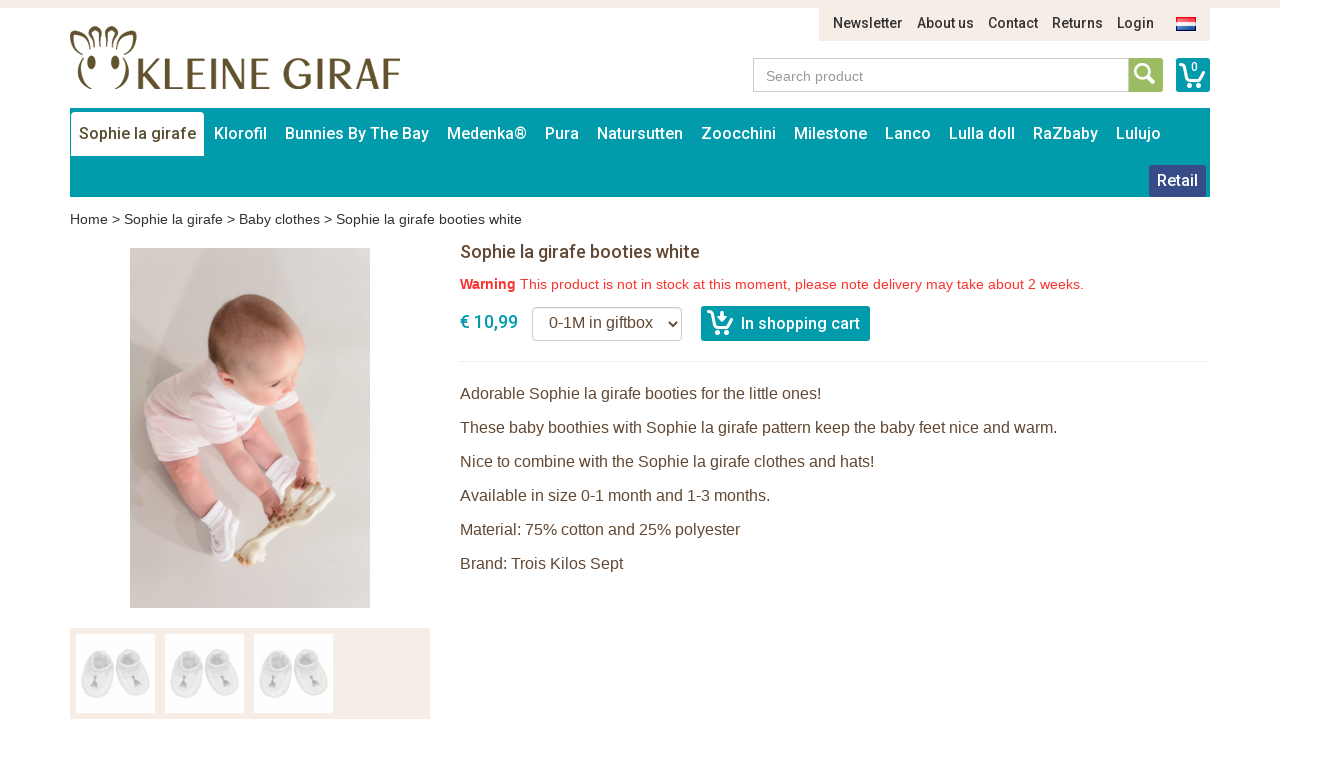

--- FILE ---
content_type: text/html; charset=UTF-8
request_url: https://www.natursutten.nl/en/sophie-la-girafe/baby-clothes/sophie-la-girafe-booties-white
body_size: 8773
content:
<!DOCTYPE html>
<html lang="en">
    <head>
        <meta charset="UTF-8">
<meta http-equiv="X-UA-Compatible" content="IE=edge">
<meta name="viewport" content="width=device-width, initial-scale=1">

<title>Sophie la girafe booties white</title>
<meta name="description" content="Sophie la girafe booties white">
<meta name="keywords" content="Sophie la girafe booties white">
<link rel="canonical" href="https://www.natursutten.nl/en/sophie-de-giraf/babykleding/sophie-de-giraf-slofjes-wit" />

<link rel="apple-touch-icon" sizes="57x57" href="/assets/favicons/apple-touch-icon-57x57.png">
<link rel="apple-touch-icon" sizes="60x60" href="/assets/favicons/apple-touch-icon-60x60.png">
<link rel="apple-touch-icon" sizes="72x72" href="/assets/favicons/apple-touch-icon-72x72.png">
<link rel="apple-touch-icon" sizes="76x76" href="/assets/favicons/apple-touch-icon-76x76.png">
<link rel="apple-touch-icon" sizes="114x114" href="/assets/favicons/apple-touch-icon-114x114.png">
<link rel="apple-touch-icon" sizes="120x120" href="/assets/favicons/apple-touch-icon-120x120.png">
<link rel="apple-touch-icon" sizes="144x144" href="/assets/favicons/apple-touch-icon-144x144.png">
<link rel="apple-touch-icon" sizes="152x152" href="/assets/favicons/apple-touch-icon-152x152.png">
<link rel="apple-touch-icon" sizes="180x180" href="/assets/favicons/apple-touch-icon-180x180.png">
<link rel="icon" type="image/png" href="/assets/favicons/favicon-32x32.png" sizes="32x32">
<link rel="icon" type="image/png" href="/assets/favicons/favicon-194x194.png" sizes="194x194">
<link rel="icon" type="image/png" href="/assets/favicons/favicon-96x96.png" sizes="96x96">
<link rel="icon" type="image/png" href="/assets/favicons/android-chrome-192x192.png" sizes="192x192">
<link rel="icon" type="image/png" href="/assets/favicons/favicon-16x16.png" sizes="16x16">
<link rel="manifest" href="/assets/favicons/manifest.json">
<link rel="mask-icon" href="/assets/favicons/safari-pinned-tab.svg" color="#594e30">
<meta name="apple-mobile-web-app-title" content="Sophie de Giraf">
<meta name="application-name" content="Sophie de Giraf">
<meta name="msapplication-TileColor" content="#ffffff">
<meta name="msapplication-TileImage" content="/assets/favicons/mstile-144x144.png">
<meta name="theme-color" content="#ffffff">

<link media="all" type="text/css" rel="stylesheet" href="//maxcdn.bootstrapcdn.com/bootstrap/3.3.4/css/bootstrap.min.css">
<link media="all" type="text/css" rel="stylesheet" href="//fonts.googleapis.com/css?family=Roboto:500">
<link media="all" type="text/css" rel="stylesheet" href="//maxcdn.bootstrapcdn.com/font-awesome/4.7.0/css/font-awesome.min.css">
<link media="all" type="text/css" rel="stylesheet" href="/build/assets/css/site-5ff0bacbb8.css">    </head>
    <body>
        <div class="container">
    <div class="row">
        <div class="col-sm-11 col-sm-offset-1">
            <ul class="nav-top-ul">
            <li class="nav-top-li ">
        <a href="https://www.natursutten.nl/en/p/news" class="nav-top-a">Newsletter</a>
    </li>
            <li class="nav-top-li ">
        <a href="https://www.natursutten.nl/en/p/about-us" class="nav-top-a">About us</a>
    </li>
            <li class="nav-top-li ">
        <a href="https://www.natursutten.nl/en/p/contact" class="nav-top-a">Contact</a>
    </li>
            <li class="nav-top-li ">
        <a href="https://www.natursutten.nl/en/p/returns" class="nav-top-a">Returns</a>
    </li>
                <li class="nav-top-li">
            <a href="https://www.natursutten.nl/en/auth/login" class="nav-top-a">Login</a>
        </li>
    
        <li class="nav-locale-li">
        <a href="https://www.natursutten.nl/nl" class="nav-locale-child-a">
            <img src="/assets/images/icon_flag_nl.png" alt="nl" />
        </a>
    </li>
</ul>
        </div>
    </div>
    <div class="row">
        <div class="col-md-4 col-sm-6">
            <a href="https://www.natursutten.nl/en" class="logo"><img src="/assets/images/kleinegiraf_logo.png" alt="Logo Kleine Giraf" /></a>
        </div>
        <div class="col-sm-5 col-sm-offset-3 search-and-cart">
            <a href="https://www.natursutten.nl/en/cart" class="cart-info">0</a>
            <div class="input-group input-group-search">
                <input type="text" placeholder="Search product" class="form-control form-control-search" data-locale-prefix="en">
                <i class="glyphicon glyphicon-refresh spinning tt-spinner"></i>
                <span class="input-group-btn">
                    <button class="btn btn-search" type="button"></button>
                </span>
            </div>
        </div>
    </div>
</div>        <div class="container">
    <div class="row">
        <div class="col-md-12">
            <nav class="main container">
                <i class="nav-bars glyphicon glyphicon-menu-hamburger"></i>
                <div class="search-small">
                    <a href="https://www.natursutten.nl/en/cart"
                       class="cart-info">0</a>
                    <div class="input-group input-group-search">
                        <input type="text" placeholder="Search product"
                               class="form-control form-control-search" data-locale-prefix="en">
                        <i class="glyphicon glyphicon-refresh spinning tt-spinner"></i>
                        <span class="input-group-btn">
                        <button class="btn btn-search" type="button"></button>
                    </span>
                    </div>
                </div>

                <div class="nav-main-sm-container">

                    <ul class="nav-main-ul row">
                                                                                                                                                            <li class="nav-main-li items2 col-xs-6 active">
                                        <a class="nav-main-a"
                                           href="https://www.natursutten.nl/en/sophie-la-girafe">
                                            Sophie la girafe
                                        </a>
                                        <span class="nav-main-a-expand">+</span>

                                                                                    <ul class="nav-main-child-ul">
                                                                                                                                                        <li class="nav-main-child-li ">
                                                        <a href="https://www.natursutten.nl/en/sophie-la-girafe/teethingtoys"
                                                           class="nav-main-child-a">
                                                            Teethers
                                                        </a>
                                                    </li>
                                                                                                                                                        <li class="nav-main-child-li ">
                                                        <a href="https://www.natursutten.nl/en/sophie-la-girafe/sophie-gift-sets"
                                                           class="nav-main-child-a">
                                                            Toys
                                                        </a>
                                                    </li>
                                                                                                                                                        <li class="nav-main-child-li ">
                                                        <a href="https://www.natursutten.nl/en/sophie-la-girafe/sophie-the-giraffe-play-and-learning"
                                                           class="nav-main-child-a">
                                                            Rattles
                                                        </a>
                                                    </li>
                                                                                                                                                        <li class="nav-main-child-li ">
                                                        <a href="https://www.natursutten.nl/en/sophie-la-girafe/plush-toys"
                                                           class="nav-main-child-a">
                                                            Plush Toys
                                                        </a>
                                                    </li>
                                                                                                                                                        <li class="nav-main-child-li ">
                                                        <a href="https://www.natursutten.nl/en/sophie-la-girafe/sophie-the-giraffe-gift-sets"
                                                           class="nav-main-child-a">
                                                            Gift sets
                                                        </a>
                                                    </li>
                                                                                                                                                        <li class="nav-main-child-li ">
                                                        <a href="https://www.natursutten.nl/en/sophie-la-girafe/christmas"
                                                           class="nav-main-child-a">
                                                            Christmas
                                                        </a>
                                                    </li>
                                                                                                                                                        <li class="nav-main-child-li ">
                                                        <a href="https://www.natursutten.nl/en/sophie-la-girafe/sophie-the-giraffe-bath-toys"
                                                           class="nav-main-child-a">
                                                            Bath toys
                                                        </a>
                                                    </li>
                                                                                                                                                        <li class="nav-main-child-li ">
                                                        <a href="https://www.natursutten.nl/en/sophie-la-girafe/sophie-the-giraffe-activitycentre"
                                                           class="nav-main-child-a">
                                                            Babygym
                                                        </a>
                                                    </li>
                                                                                                                                                        <li class="nav-main-child-li ">
                                                        <a href="https://www.natursutten.nl/en/sophie-la-girafe/books"
                                                           class="nav-main-child-a">
                                                            Books
                                                        </a>
                                                    </li>
                                                                                                                                                        <li class="nav-main-child-li ">
                                                        <a href="https://www.natursutten.nl/en/sophie-la-girafe/babyroom-musical-boxes-trousselier-sophie-la-girafe"
                                                           class="nav-main-child-a">
                                                            Babyroom
                                                        </a>
                                                    </li>
                                                                                                                                                        <li class="nav-main-child-li ">
                                                        <a href="https://www.natursutten.nl/en/sophie-la-girafe/sophie-la-girafe-cosmetics"
                                                           class="nav-main-child-a">
                                                            Cosmetics
                                                        </a>
                                                    </li>
                                                                                                                                                        <li class="nav-main-child-li active">
                                                        <a href="https://www.natursutten.nl/en/sophie-la-girafe/baby-clothes"
                                                           class="nav-main-child-a">
                                                            Baby clothes
                                                        </a>
                                                    </li>
                                                                                                                                                        <li class="nav-main-child-li ">
                                                        <a href="https://www.natursutten.nl/en/sophie-la-girafe/sophie-la-girafe-in-the-car"
                                                           class="nav-main-child-a">
                                                            In the car
                                                        </a>
                                                    </li>
                                                                                                                                                        <li class="nav-main-child-li ">
                                                        <a href="https://www.natursutten.nl/en/sophie-la-girafe/pacifier-cord"
                                                           class="nav-main-child-a">
                                                            pacifier cord
                                                        </a>
                                                    </li>
                                                                                                                                                        <li class="nav-main-child-li ">
                                                        <a href="https://www.natursutten.nl/en/sophie-la-girafe/sophie-la-girafe-mealtime"
                                                           class="nav-main-child-a">
                                                            Mealtime
                                                        </a>
                                                    </li>
                                                                                                                                                        <li class="nav-main-child-li ">
                                                        <a href="https://www.natursutten.nl/en/sophie-la-girafe/sophie-la-girafe-sale"
                                                           class="nav-main-child-a">
                                                            Sale
                                                        </a>
                                                    </li>
                                                                                            </ul>
                                                                            </li>
                                                                                                                                                                                                                        <li class="nav-main-li items2 col-xs-6 ">
                                        <a class="nav-main-a"
                                           href="https://www.natursutten.nl/en/the-klorofil">
                                            Klorofil
                                        </a>
                                        <span class="nav-main-a-expand">+</span>

                                                                                    <ul class="nav-main-child-ul">
                                                                                                                                                        <li class="nav-main-child-li ">
                                                        <a href="https://www.natursutten.nl/en/the-klorofil/klorofil-playsets"
                                                           class="nav-main-child-a">
                                                            Klorofil Playsets
                                                        </a>
                                                    </li>
                                                                                                                                                        <li class="nav-main-child-li ">
                                                        <a href="https://www.natursutten.nl/en/the-klorofil/klorofil-klorogo"
                                                           class="nav-main-child-a">
                                                            Klorofil Kloro&#039;Go
                                                        </a>
                                                    </li>
                                                                                                                                                        <li class="nav-main-child-li ">
                                                        <a href="https://www.natursutten.nl/en/the-klorofil/klorofil-families"
                                                           class="nav-main-child-a">
                                                            Klorofil Families
                                                        </a>
                                                    </li>
                                                                                                                                                        <li class="nav-main-child-li ">
                                                        <a href="https://www.natursutten.nl/en/the-klorofil/klorofil-bath-playsets"
                                                           class="nav-main-child-a">
                                                            Klorofil Bath Playsets
                                                        </a>
                                                    </li>
                                                                                            </ul>
                                                                            </li>
                                                                                                                                                                                                                        <li class="nav-main-li items2 col-xs-6 ">
                                        <a class="nav-main-a"
                                           href="https://www.natursutten.nl/en/bunnies-by-the-bay">
                                            Bunnies By The Bay
                                        </a>
                                        <span class="nav-main-a-expand">+</span>

                                                                                    <ul class="nav-main-child-ul">
                                                                                                                                                        <li class="nav-main-child-li ">
                                                        <a href="https://www.natursutten.nl/en/bunnies-by-the-bay/bunnies-by-the-bay-stuffed-animals"
                                                           class="nav-main-child-a">
                                                            Bunnies By The Bay Stuffed Animals
                                                        </a>
                                                    </li>
                                                                                                                                                        <li class="nav-main-child-li ">
                                                        <a href="https://www.natursutten.nl/en/bunnies-by-the-bay/bunnies-by-the-bay-silly-budies"
                                                           class="nav-main-child-a">
                                                            Bunnies By The Bay Silly Budies
                                                        </a>
                                                    </li>
                                                                                                                                                        <li class="nav-main-child-li ">
                                                        <a href="https://www.natursutten.nl/en/bunnies-by-the-bay/bunnies-by-the-bay-rattles"
                                                           class="nav-main-child-a">
                                                            Bunnies By The Bay Rattles
                                                        </a>
                                                    </li>
                                                                                                                                                        <li class="nav-main-child-li ">
                                                        <a href="https://www.natursutten.nl/en/bunnies-by-the-bay/bunnies-by-the-bay-soft-bucket"
                                                           class="nav-main-child-a">
                                                            Bunnies By The Bay Soft Bucket
                                                        </a>
                                                    </li>
                                                                                            </ul>
                                                                            </li>
                                                                                                                                                                                                                        <li class="nav-main-li items2 col-xs-6 ">
                                        <a class="nav-main-a"
                                           href="https://www.natursutten.nl/en/medenka">
                                            Medenka®
                                        </a>
                                        <span class="nav-main-a-expand">+</span>

                                                                                    <ul class="nav-main-child-ul">
                                                                                                                                                        <li class="nav-main-child-li ">
                                                        <a href="https://www.natursutten.nl/en/medenka/medenka-crayons"
                                                           class="nav-main-child-a">
                                                            Medenka® Crayons
                                                        </a>
                                                    </li>
                                                                                                                                                        <li class="nav-main-child-li ">
                                                        <a href="https://www.natursutten.nl/en/medenka/medenka-clay"
                                                           class="nav-main-child-a">
                                                            Medenka® Clay
                                                        </a>
                                                    </li>
                                                                                            </ul>
                                                                            </li>
                                                                                                                                                                                                                        <li class="nav-main-li items2 col-xs-6 ">
                                        <a class="nav-main-a"
                                           href="https://www.natursutten.nl/en/pura-bottles">
                                            Pura
                                        </a>
                                        <span class="nav-main-a-expand">+</span>

                                                                                    <ul class="nav-main-child-ul">
                                                                                                                                                        <li class="nav-main-child-li ">
                                                        <a href="https://www.natursutten.nl/en/pura-bottles/pura-startersets"
                                                           class="nav-main-child-a">
                                                            Pura Starterset
                                                        </a>
                                                    </li>
                                                                                                                                                        <li class="nav-main-child-li ">
                                                        <a href="https://www.natursutten.nl/en/pura-bottles/pura-kiki-stainless-steel-nipple-bottle-150ml"
                                                           class="nav-main-child-a">
                                                            Pura nipple bottle 150ml
                                                        </a>
                                                    </li>
                                                                                                                                                        <li class="nav-main-child-li ">
                                                        <a href="https://www.natursutten.nl/en/pura-bottles/pura-kiki-nipple-stainless-steel-bottle-325ml"
                                                           class="nav-main-child-a">
                                                            Pura nipple bottle 325ml
                                                        </a>
                                                    </li>
                                                                                                                                                        <li class="nav-main-child-li ">
                                                        <a href="https://www.natursutten.nl/en/pura-bottles/pura-kiki-stainless-steel-sippy-bottle-325ml"
                                                           class="nav-main-child-a">
                                                            Pura sippy bottle 325ml
                                                        </a>
                                                    </li>
                                                                                                                                                        <li class="nav-main-child-li ">
                                                        <a href="https://www.natursutten.nl/en/pura-bottles/pura-kiki-straw-bottle-325-ml"
                                                           class="nav-main-child-a">
                                                            Pura straw bottle 325 ml
                                                        </a>
                                                    </li>
                                                                                                                                                        <li class="nav-main-child-li ">
                                                        <a href="https://www.natursutten.nl/en/pura-bottles/pura-insulated-nipple-bottle-260-ml"
                                                           class="nav-main-child-a">
                                                            Pura nipple bottle 260 ml - insulated
                                                        </a>
                                                    </li>
                                                                                                                                                        <li class="nav-main-child-li ">
                                                        <a href="https://www.natursutten.nl/en/pura-bottles/pura-kiki-insulated-sippy-bottle-260-ml"
                                                           class="nav-main-child-a">
                                                            Pura sippy bottle 260 ml - insulated
                                                        </a>
                                                    </li>
                                                                                                                                                        <li class="nav-main-child-li ">
                                                        <a href="https://www.natursutten.nl/en/pura-bottles/pura-insulated-straw-bottle-260-ml"
                                                           class="nav-main-child-a">
                                                            Pura straw bottle 260 ml - insulated
                                                        </a>
                                                    </li>
                                                                                                                                                        <li class="nav-main-child-li ">
                                                        <a href="https://www.natursutten.nl/en/pura-bottles/pura-sport-bottle-325-ml"
                                                           class="nav-main-child-a">
                                                            Pura sport bottle 325 ml
                                                        </a>
                                                    </li>
                                                                                                                                                        <li class="nav-main-child-li ">
                                                        <a href="https://www.natursutten.nl/en/pura-bottles/pura-sport-bottle-550-ml"
                                                           class="nav-main-child-a">
                                                            Pura sport bottle 550 ml
                                                        </a>
                                                    </li>
                                                                                                                                                        <li class="nav-main-child-li ">
                                                        <a href="https://www.natursutten.nl/en/pura-bottles/pura-sport-bottle-850-ml"
                                                           class="nav-main-child-a">
                                                            Pura Sport bottle 850 ml
                                                        </a>
                                                    </li>
                                                                                                                                                        <li class="nav-main-child-li ">
                                                        <a href="https://www.natursutten.nl/en/pura-bottles/pura-sport-bottle-475-ml-insulated"
                                                           class="nav-main-child-a">
                                                            Pura sport bottle 475 ml - insulated
                                                        </a>
                                                    </li>
                                                                                                                                                        <li class="nav-main-child-li ">
                                                        <a href="https://www.natursutten.nl/en/pura-bottles/pura-sport-bottle-650-ml-insulated"
                                                           class="nav-main-child-a">
                                                            Pura sport bottle 650 ml - insulated
                                                        </a>
                                                    </li>
                                                                                                                                                        <li class="nav-main-child-li ">
                                                        <a href="https://www.natursutten.nl/en/pura-bottles/pura-stainless-steel-bottles-accessories"
                                                           class="nav-main-child-a">
                                                            Pura Accessories
                                                        </a>
                                                    </li>
                                                                                                                                                        <li class="nav-main-child-li ">
                                                        <a href="https://www.natursutten.nl/en/pura-bottles/pura-my-my-silicone-cups"
                                                           class="nav-main-child-a">
                                                            Pura my-my™ Silicone Cups
                                                        </a>
                                                    </li>
                                                                                                                                                        <li class="nav-main-child-li ">
                                                        <a href="https://www.natursutten.nl/en/pura-bottles/pura-my-my-silicone-snack-cup"
                                                           class="nav-main-child-a">
                                                            Pura my-my™ Silicone Snack Cup
                                                        </a>
                                                    </li>
                                                                                                                                                        <li class="nav-main-child-li ">
                                                        <a href="https://www.natursutten.nl/en/pura-bottles/pura-lunch-food-containers"
                                                           class="nav-main-child-a">
                                                            Pura Lunch Food Containers
                                                        </a>
                                                    </li>
                                                                                            </ul>
                                                                            </li>
                                                                                                                                                                                                                        <li class="nav-main-li items2 col-xs-6 ">
                                        <a class="nav-main-a"
                                           href="https://www.natursutten.nl/en/natursutten">
                                            Natursutten
                                        </a>
                                        <span class="nav-main-a-expand">+</span>

                                                                                    <ul class="nav-main-child-ul">
                                                                                                                                                        <li class="nav-main-child-li ">
                                                        <a href="https://www.natursutten.nl/en/natursutten/natursutten-pacifier-0-6-mth"
                                                           class="nav-main-child-a">
                                                            Natursutten Pacifier 0-6 mth
                                                        </a>
                                                    </li>
                                                                                                                                                        <li class="nav-main-child-li ">
                                                        <a href="https://www.natursutten.nl/en/natursutten/natursutten-pacifier-6-12-mth"
                                                           class="nav-main-child-a">
                                                            Natursutten Pacifier 6-12 mth
                                                        </a>
                                                    </li>
                                                                                                                                                        <li class="nav-main-child-li ">
                                                        <a href="https://www.natursutten.nl/en/natursutten/natursutten-pacifier-12-mth"
                                                           class="nav-main-child-a">
                                                            Natursutten Pacifier 12+ mth
                                                        </a>
                                                    </li>
                                                                                                                                                        <li class="nav-main-child-li ">
                                                        <a href="https://www.natursutten.nl/en/natursutten/natursutten-pacifier-2-pack"
                                                           class="nav-main-child-a">
                                                            Natursutten pacifier 2-pack
                                                        </a>
                                                    </li>
                                                                                                                                                        <li class="nav-main-child-li ">
                                                        <a href="https://www.natursutten.nl/en/natursutten/natursutten-teether"
                                                           class="nav-main-child-a">
                                                            Natursutten Teether
                                                        </a>
                                                    </li>
                                                                                                                                                        <li class="nav-main-child-li ">
                                                        <a href="https://www.natursutten.nl/en/natursutten/natursutten-glass-baby-bottles"
                                                           class="nav-main-child-a">
                                                            Natursutten Glass baby bottles
                                                        </a>
                                                    </li>
                                                                                            </ul>
                                                                            </li>
                                                                                                                                                                                                                        <li class="nav-main-li items2 col-xs-6 ">
                                        <a class="nav-main-a"
                                           href="https://www.natursutten.nl/en/zoocchini">
                                            Zoocchini
                                        </a>
                                        <span class="nav-main-a-expand">+</span>

                                                                                    <ul class="nav-main-child-ul">
                                                                                                                                                        <li class="nav-main-child-li ">
                                                        <a href="https://www.natursutten.nl/en/zoocchini/zoocchini-potty-training-pants"
                                                           class="nav-main-child-a">
                                                            Zoocchini Potty Training Pants
                                                        </a>
                                                    </li>
                                                                                                                                                        <li class="nav-main-child-li ">
                                                        <a href="https://www.natursutten.nl/en/zoocchini/discount-zoocchini"
                                                           class="nav-main-child-a">
                                                            Sale
                                                        </a>
                                                    </li>
                                                                                                                                                        <li class="nav-main-child-li ">
                                                        <a href="https://www.natursutten.nl/en/zoocchini/zoocchini-swim-diaper-and-sun-hat"
                                                           class="nav-main-child-a">
                                                            Zoocchini Swim Diaper and Sun Hat
                                                        </a>
                                                    </li>
                                                                                                                                                        <li class="nav-main-child-li ">
                                                        <a href="https://www.natursutten.nl/en/zoocchini/zoocchini-reusable-pocket-diaper"
                                                           class="nav-main-child-a">
                                                            Zoocchini Reusable Pocket Diaper
                                                        </a>
                                                    </li>
                                                                                                                                                        <li class="nav-main-child-li ">
                                                        <a href="https://www.natursutten.nl/en/zoocchini/zoocchini-hooded-towel-baby"
                                                           class="nav-main-child-a">
                                                            Zoocchini Hooded Towel - Baby
                                                        </a>
                                                    </li>
                                                                                                                                                        <li class="nav-main-child-li ">
                                                        <a href="https://www.natursutten.nl/en/zoocchini/zoocchini-hooded-towel-kids"
                                                           class="nav-main-child-a">
                                                            Zoocchini Hooded Towel - Kids
                                                        </a>
                                                    </li>
                                                                                                                                                        <li class="nav-main-child-li ">
                                                        <a href="https://www.natursutten.nl/en/zoocchini/zoocchini-bath-mitt-animal"
                                                           class="nav-main-child-a">
                                                            Zoocchini Bath mitts
                                                        </a>
                                                    </li>
                                                                                                                                                        <li class="nav-main-child-li ">
                                                        <a href="https://www.natursutten.nl/en/zoocchini/zoocchini-kids-backpack"
                                                           class="nav-main-child-a">
                                                            Zoocchini Kids Backpack
                                                        </a>
                                                    </li>
                                                                                            </ul>
                                                                            </li>
                                                                                                                                                                                                                        <li class="nav-main-li items2 col-xs-6 ">
                                        <a class="nav-main-a"
                                           href="https://www.natursutten.nl/en/milestone">
                                            Milestone
                                        </a>
                                        <span class="nav-main-a-expand">+</span>

                                                                                    <ul class="nav-main-child-ul">
                                                                                                                                                        <li class="nav-main-child-li ">
                                                        <a href="https://www.natursutten.nl/en/milestone/milestone-baby-photo-cards"
                                                           class="nav-main-child-a">
                                                            Milestone™ Photo Cards
                                                        </a>
                                                    </li>
                                                                                                                                                        <li class="nav-main-child-li ">
                                                        <a href="https://www.natursutten.nl/en/milestone/milestone-photo-booklets"
                                                           class="nav-main-child-a">
                                                            Milestone™ Photo Booklets
                                                        </a>
                                                    </li>
                                                                                            </ul>
                                                                            </li>
                                                                                                                                                                                                                        <li class="nav-main-li items2 col-xs-6 ">
                                        <a class="nav-main-a"
                                           href="https://www.natursutten.nl/en/lanco">
                                            Lanco
                                        </a>
                                        <span class="nav-main-a-expand">+</span>

                                                                                    <ul class="nav-main-child-ul">
                                                                                                                                                        <li class="nav-main-child-li ">
                                                        <a href="https://www.natursutten.nl/en/lanco/lanco-teethers-premature"
                                                           class="nav-main-child-a">
                                                            Lanco Teethers Premature
                                                        </a>
                                                    </li>
                                                                                                                                                        <li class="nav-main-child-li ">
                                                        <a href="https://www.natursutten.nl/en/lanco/lanco-teething"
                                                           class="nav-main-child-a">
                                                            Lanco Teething
                                                        </a>
                                                    </li>
                                                                                                                                                        <li class="nav-main-child-li ">
                                                        <a href="https://www.natursutten.nl/en/lanco/lanco-teethers"
                                                           class="nav-main-child-a">
                                                            Lanco Teethers
                                                        </a>
                                                    </li>
                                                                                                                                                        <li class="nav-main-child-li ">
                                                        <a href="https://www.natursutten.nl/en/lanco/lanco-bathing"
                                                           class="nav-main-child-a">
                                                            Lanco Bathing
                                                        </a>
                                                    </li>
                                                                                                                                                        <li class="nav-main-child-li ">
                                                        <a href="https://www.natursutten.nl/en/lanco/lanco-giftsets"
                                                           class="nav-main-child-a">
                                                            Lanco Giftsets
                                                        </a>
                                                    </li>
                                                                                                                                                        <li class="nav-main-child-li ">
                                                        <a href="https://www.natursutten.nl/en/lanco/lanco-sale"
                                                           class="nav-main-child-a">
                                                            Lanco Sale
                                                        </a>
                                                    </li>
                                                                                            </ul>
                                                                            </li>
                                                                                                                                                                                                                        <li class="nav-main-li items2 col-xs-6 ">
                                        <a class="nav-main-a"
                                           href="https://www.natursutten.nl/en/lulla-doll">
                                            Lulla doll
                                        </a>
                                        <span class="nav-main-a-expand">+</span>

                                                                                    <ul class="nav-main-child-ul">
                                                                                                                                                        <li class="nav-main-child-li ">
                                                        <a href="https://www.natursutten.nl/en/lulla-doll/lulla-doll"
                                                           class="nav-main-child-a">
                                                            Lulla Doll
                                                        </a>
                                                    </li>
                                                                                            </ul>
                                                                            </li>
                                                                                                                                                                                                                        <li class="nav-main-li items2 col-xs-6 ">
                                        <a class="nav-main-a"
                                           href="https://www.natursutten.nl/en/razbaby">
                                            RaZbaby
                                        </a>
                                        <span class="nav-main-a-expand">+</span>

                                                                                    <ul class="nav-main-child-ul">
                                                                                                                                                        <li class="nav-main-child-li ">
                                                        <a href="https://www.natursutten.nl/en/razbaby/razbuddy-plush"
                                                           class="nav-main-child-a">
                                                            Razbuddy Plush
                                                        </a>
                                                    </li>
                                                                                                                                                        <li class="nav-main-child-li ">
                                                        <a href="https://www.natursutten.nl/en/razbaby/razberry-teethers"
                                                           class="nav-main-child-a">
                                                            RaZberry Teethers
                                                        </a>
                                                    </li>
                                                                                                                                                        <li class="nav-main-child-li ">
                                                        <a href="https://www.natursutten.nl/en/razbaby/razberry-plus-teethers"
                                                           class="nav-main-child-a">
                                                            RaZberry Plus Teethers
                                                        </a>
                                                    </li>
                                                                                            </ul>
                                                                            </li>
                                                                                                                                                                                                                        <li class="nav-main-li items2 col-xs-6 ">
                                        <a class="nav-main-a"
                                           href="https://www.natursutten.nl/en/lulujo">
                                            Lulujo
                                        </a>
                                        <span class="nav-main-a-expand">+</span>

                                                                                    <ul class="nav-main-child-ul">
                                                                                                                                                        <li class="nav-main-child-li ">
                                                        <a href="https://www.natursutten.nl/en/lulujo/discount-lulujo-baby-cloths"
                                                           class="nav-main-child-a">
                                                            Lulujo Sale
                                                        </a>
                                                    </li>
                                                                                                                                                        <li class="nav-main-child-li ">
                                                        <a href="https://www.natursutten.nl/en/lulujo/lulujo-cotton-swaddle-120x120cm"
                                                           class="nav-main-child-a">
                                                            Lulujo Cotton Swaddles
                                                        </a>
                                                    </li>
                                                                                                                                                        <li class="nav-main-child-li ">
                                                        <a href="https://www.natursutten.nl/en/lulujo/lulujo-cotton-swaddles-2-pack"
                                                           class="nav-main-child-a">
                                                            Lulujo Cotton Swaddles 2-pack
                                                        </a>
                                                    </li>
                                                                                                                                                        <li class="nav-main-child-li ">
                                                        <a href="https://www.natursutten.nl/en/lulujo/lulujo-bamboo-swaddle-120x120"
                                                           class="nav-main-child-a">
                                                            Lulujo Bamboo Swaddles
                                                        </a>
                                                    </li>
                                                                                                                                                        <li class="nav-main-child-li ">
                                                        <a href="https://www.natursutten.nl/en/lulujo/lulujo-blanket-cards"
                                                           class="nav-main-child-a">
                                                            Lulujo Blanket &amp; Cards
                                                        </a>
                                                    </li>
                                                                                                                                                        <li class="nav-main-child-li ">
                                                        <a href="https://www.natursutten.nl/en/lulujo/lulujo-hello-world-swaddle-hat"
                                                           class="nav-main-child-a">
                                                            Lulujo Hello World Swaddle &amp; Hat
                                                        </a>
                                                    </li>
                                                                                                                                                        <li class="nav-main-child-li ">
                                                        <a href="https://www.natursutten.nl/en/lulujo/lulujo-cellular-blankets"
                                                           class="nav-main-child-a">
                                                            Lulujo Cellular Blankets
                                                        </a>
                                                    </li>
                                                                                                                                                        <li class="nav-main-child-li ">
                                                        <a href="https://www.natursutten.nl/en/lulujo/lulujo-waffle-blankets"
                                                           class="nav-main-child-a">
                                                            Lulujo Waffle Blankets
                                                        </a>
                                                    </li>
                                                                                                                                                        <li class="nav-main-child-li ">
                                                        <a href="https://www.natursutten.nl/en/lulujo/lulujo-quilt"
                                                           class="nav-main-child-a">
                                                            Lulujo Quilt
                                                        </a>
                                                    </li>
                                                                                            </ul>
                                                                            </li>
                                                                                    
                        
                        
                                                    <li class="nav-main-li nav-main-orderform ">
                                <a class="nav-main-a"
                                   href="https://www.natursutten.nl/en/auth/login">
                                    Retail                                </a>
                            </li>
                        
                                            </ul>
                    <ul class="nav-main-ul nav-main-ul-middle"></ul>
                    <ul class="nav-main-ul nav-main-ul-right"></ul>
                    <span class="clear"></span>
                </div>

            </nav>
        </div>
    </div>
</div>

            <div class="container">
        <div class="row">
            <div class="col-md-12">
                <div class="breadcrumb">
                    <a href="https://www.natursutten.nl/en">Home</a> >
                    <a href="https://www.natursutten.nl/en/sophie-la-girafe">Sophie la girafe</a> >
                    <a href="https://www.natursutten.nl/en/sophie-la-girafe/baby-clothes">Baby clothes</a> >
                    <span>Sophie la girafe booties white</span>
                </div>
            </div>
        </div>
    </div>

    <div class="container">
        <div class="row">
            <div class="col-sm-4">
                <div class="row">
                    <div class="col-md-12">
                        <div class="addthis_sharing_toolbox"></div>
                        <div class="product-large-img">
                                                                                            <img src="https://kleinegiraf-production.s3.eu-west-1.amazonaws.com/360x360/0.wopp9w63kjq-850%205006-5007.jpg" title="" alt=""/>
                                                    </div>
                    </div>
                                            <div class="col-md-12">
                            <div class="product-large-preview-cnt">
                                                                                                                                            <img class="product-large-preview-img" data-img-url="https://kleinegiraf-production.s3.eu-west-1.amazonaws.com/360x360/0.e11tgck5rw-850%205006-5007.jpg" src="https://kleinegiraf-production.s3.eu-west-1.amazonaws.com/100x100/0.e11tgck5rw-850%205006-5007.jpg" title="" alt=""/>
                                                                                                                                                                                <img class="product-large-preview-img" data-img-url="https://kleinegiraf-production.s3.eu-west-1.amazonaws.com/360x360/0.0dcbgkkbowbv-850%205006-5007.jpg" src="https://kleinegiraf-production.s3.eu-west-1.amazonaws.com/100x100/0.0dcbgkkbowbv-850%205006-5007.jpg" title="" alt=""/>
                                                                                                                                                                            <img class="product-large-preview-img" data-img-url="https://kleinegiraf-production.s3.eu-west-1.amazonaws.com/360x360/0.wopp9w63kjq-850%205006-5007.jpg" src="https://kleinegiraf-production.s3.eu-west-1.amazonaws.com/100x100/0.wopp9w63kjq-850%205006-5007.jpg" title="" alt=""/>
                                                            </div>
                        </div>
                                    </div>
            </div>
            <div class="col-sm-8">
                <h1>Sophie la girafe booties white</h1>

                                                                                                                                    <div class="product-stock product-stock-no" data-product-id="2220" style="display: none;">
                                        <p><strong>Warning</strong> This product is not in stock at this moment, please note delivery may take about 2 weeks.</p>
                                    </div>
                                                                                                                                <div class="product-stock product-stock-yes" data-product-id="2221" style="display: none;">
                                        <p>This product is in stock. The delivery time is 1-2 work days</p>
                                    </div>
                                                                                                    
                                    <div class="product-large-price">&euro; 10,99</div>
                
                                    <form method="POST" action="https://www.natursutten.nl/en/cart/add" accept-charset="UTF-8" class="inline-form"><input name="_token" type="hidden" value="ywWzdSauUAPhJjaSYTxT1ZyDdjUgNVlqdml2Fra4">

                                            <select name="product_id" class="form-control product-large-selector mix-version-selector">
                                                                                                                        <option value="2220" data-img-url="https://kleinegiraf-production.s3.eu-west-1.amazonaws.com/360x360/0.9norfl1tfq8-SF%20SO-TKS-5006%202.jpg" data-product-id="2220" data-price="&euro; 10,99">
                                
                                0-1M  in giftbox

                                                            </option>
                                                                                                                                                    <option value="2221" data-img-url="https://kleinegiraf-production.s3.eu-west-1.amazonaws.com/360x360/0.r8u988atlqi-SF%20SO-TKS-5006%201.jpg" data-product-id="2221" data-price="&euro; 10,99">
                                
                                1-3M in giftbox

                                                            </option>
                                                                            </select>
                    
                                        <input name="amount" type="hidden" value="1">
                                        <input class="btn btn-blue btn-icon-cart" type="submit" value="In shopping cart">
                    </form>
                
                <hr class="dotted"/>
                
                <p>Adorable Sophie la girafe booties for the little ones!</p>
<p>These baby boothies with Sophie la girafe pattern keep the baby feet nice and warm.</p>
<p>Nice to combine with the Sophie la girafe clothes and hats!</p>
<p>Available in size 0-1 month and 1-3 months.</p>
<p>Material: 75% cotton and 25% polyester</p>
<p>Brand: Trois Kilos Sept</p><br>
            </div>
        </div>

                
                        <div class="row">
            <div class="col-md-12">
                <h2>Top products from this brand</h2>
                <div class="row">
                    <div class="carousel slide" data-ride="carousel" data-interval="false" data-type="multi" id="product-top">
                        <a class="carousel-nav carousel-nav-prev" href="#product-top" data-slide="prev"></a>
                        <a class="carousel-nav carousel-nav-next" href="#product-top" data-slide="next"></a>

                        <div class="carousel-inner">
                                                                                                                                                                                                <div class="item active">
                                        <div class="col-md-3 col-sm-4 product-small-cnt">
                                            <a class="product-small-a" href="https://www.natursutten.nl/en/sophie-la-girafe/sophie-gift-sets/sophie-la-girafe-rollin-ieuf-in-white-box">
    <div class="product-small-img">
                                            <img src="https://kleinegiraf-production.s3.eu-west-1.amazonaws.com/260x200/0.rpsqo5j3ro-ROLLIN_002.jpg" title="" alt=""/>
            </div>

    <div class="product-small-title">Sophie la girafe Rollin&#039; IEUF</div>

            <div class="product-small-price">&euro; 29,99</div>
    

        <form method="POST" action="https://www.natursutten.nl/en/cart/add" accept-charset="UTF-8"><input name="_token" type="hidden" value="ywWzdSauUAPhJjaSYTxT1ZyDdjUgNVlqdml2Fra4">
    <input name="product_id" type="hidden" value="3180">
    <input name="amount" type="hidden" value="1">
    <input class="product-small-cart-add" title="Add to shopping cart" type="submit" value="Add to shopping cart">
    </form>
    </a>
                                        </div>
                                    </div>
                                                                                                                                                                                                    <div class="item ">
                                        <div class="col-md-3 col-sm-4 product-small-cnt">
                                            <a class="product-small-a" href="https://www.natursutten.nl/en/sophie-la-girafe/sophie-the-giraffe-activitycentre/sophie-la-girafe-baby-seat-play-ieuf-in-white-box">
    <div class="product-small-img">
                                            <img src="https://kleinegiraf-production.s3.eu-west-1.amazonaws.com/260x200/0.6d3ihh763r7-010413.jpg" title="" alt=""/>
            </div>

    <div class="product-small-title">Sophie la girafe Baby Seat &amp; Play IEUF in white box</div>

            <div class="product-small-price">&euro; 79,99</div>
    

        <form method="POST" action="https://www.natursutten.nl/en/cart/add" accept-charset="UTF-8"><input name="_token" type="hidden" value="ywWzdSauUAPhJjaSYTxT1ZyDdjUgNVlqdml2Fra4">
    <input name="product_id" type="hidden" value="3181">
    <input name="amount" type="hidden" value="1">
    <input class="product-small-cart-add" title="Add to shopping cart" type="submit" value="Add to shopping cart">
    </form>
    </a>
                                        </div>
                                    </div>
                                                                                                                                                                                                    <div class="item ">
                                        <div class="col-md-3 col-sm-4 product-small-cnt">
                                            <a class="product-small-a" href="https://www.natursutten.nl/en/sophie-la-girafe/sophie-gift-sets/sophie-la-girafe-motor-skills-wheel">
    <div class="product-small-img">
                                            <img src="https://kleinegiraf-production.s3.eu-west-1.amazonaws.com/260x200/0.eqoy31yb20i-ROUE__088.jpg" title="" alt=""/>
            </div>

    <div class="product-small-title">Sophie la girafe Motor skills wheel</div>

            <div class="product-small-price">&euro; 39,99</div>
    

        <form method="POST" action="https://www.natursutten.nl/en/cart/add" accept-charset="UTF-8"><input name="_token" type="hidden" value="ywWzdSauUAPhJjaSYTxT1ZyDdjUgNVlqdml2Fra4">
    <input name="product_id" type="hidden" value="3210">
    <input name="amount" type="hidden" value="1">
    <input class="product-small-cart-add" title="Add to shopping cart" type="submit" value="Add to shopping cart">
    </form>
    </a>
                                        </div>
                                    </div>
                                                                                                                                                                                                    <div class="item ">
                                        <div class="col-md-3 col-sm-4 product-small-cnt">
                                            <a class="product-small-a" href="https://www.natursutten.nl/en/sophie-la-girafe/teethingtoys/fanfan-le-faon-teething-ring">
    <div class="product-small-img">
                                            <img src="https://kleinegiraf-production.s3.eu-west-1.amazonaws.com/260x200/0.ockna6l022a-SO-010322%201.jpg" title="" alt=""/>
            </div>

    <div class="product-small-title">Fanfan le faon teething ring</div>

            <div class="product-small-price">&euro; 14,99</div>
    

        <form method="POST" action="https://www.natursutten.nl/en/cart/add" accept-charset="UTF-8"><input name="_token" type="hidden" value="ywWzdSauUAPhJjaSYTxT1ZyDdjUgNVlqdml2Fra4">
    <input name="product_id" type="hidden" value="3391">
    <input name="amount" type="hidden" value="1">
    <input class="product-small-cart-add" title="Add to shopping cart" type="submit" value="Add to shopping cart">
    </form>
    </a>
                                        </div>
                                    </div>
                                                                                                                                                                                                    <div class="item ">
                                        <div class="col-md-3 col-sm-4 product-small-cnt">
                                            <a class="product-small-a" href="https://www.natursutten.nl/en/sophie-la-girafe/sophie-gift-sets/sophie-la-girafe-sopure-sensoball">
    <div class="product-small-img">
                                            <img src="https://kleinegiraf-production.s3.eu-west-1.amazonaws.com/260x200/0.spepj5qt7wi-220125%20-%204-1600x1600.jpg" title="" alt=""/>
            </div>

    <div class="product-small-title">Sophie la girafe So&#039;Pure Senso&#039;Ball</div>

            <div class="product-small-price">&euro; 19,99</div>
    

        <form method="POST" action="https://www.natursutten.nl/en/cart/add" accept-charset="UTF-8"><input name="_token" type="hidden" value="ywWzdSauUAPhJjaSYTxT1ZyDdjUgNVlqdml2Fra4">
    <input name="product_id" type="hidden" value="1720">
    <input name="amount" type="hidden" value="1">
    <input class="product-small-cart-add" title="Add to shopping cart" type="submit" value="Add to shopping cart">
    </form>
    </a>
                                        </div>
                                    </div>
                                                                                                                                                                                                    <div class="item ">
                                        <div class="col-md-3 col-sm-4 product-small-cnt">
                                            <a class="product-small-a" href="https://www.natursutten.nl/en/sophie-la-girafe/sophie-the-giraffe-play-and-learning/sophie-la-girafe-soft-maracas-in-a-white-giftbox">
    <div class="product-small-img">
                                            <img src="https://kleinegiraf-production.s3.eu-west-1.amazonaws.com/260x200/0.r9jvjhb3suh-200168%202.jpg" title="" alt=""/>
            </div>

    <div class="product-small-title">Sophie la girafe soft maracas in a white giftbox</div>

            <div class="product-small-price">&euro; 13,99</div>
    

        <form method="POST" action="https://www.natursutten.nl/en/cart/add" accept-charset="UTF-8"><input name="_token" type="hidden" value="ywWzdSauUAPhJjaSYTxT1ZyDdjUgNVlqdml2Fra4">
    <input name="product_id" type="hidden" value="1756">
    <input name="amount" type="hidden" value="1">
    <input class="product-small-cart-add" title="Add to shopping cart" type="submit" value="Add to shopping cart">
    </form>
    </a>
                                        </div>
                                    </div>
                                                                                                                                                                                                    <div class="item ">
                                        <div class="col-md-3 col-sm-4 product-small-cnt">
                                            <a class="product-small-a" href="https://www.natursutten.nl/en/sophie-la-girafe/sophie-the-giraffe-activitycentre/sophie-la-girafe-baby-seat-play">
    <div class="product-small-img">
                                            <img src="https://kleinegiraf-production.s3.eu-west-1.amazonaws.com/260x200/0.8yannsfo7fc-240121%20-%20Baby%20seat%20%26%20play%20Sophie%20la%20girafe%20-%20baby%202.jpg" title="" alt=""/>
            </div>

    <div class="product-small-title">Sophie la girafe Baby Seat &amp; Play</div>

            <div class="product-small-price">&euro; 79,99</div>
    

        <form method="POST" action="https://www.natursutten.nl/en/cart/add" accept-charset="UTF-8"><input name="_token" type="hidden" value="ywWzdSauUAPhJjaSYTxT1ZyDdjUgNVlqdml2Fra4">
    <input name="product_id" type="hidden" value="2227">
    <input name="amount" type="hidden" value="1">
    <input class="product-small-cart-add" title="Add to shopping cart" type="submit" value="Add to shopping cart">
    </form>
    </a>
                                        </div>
                                    </div>
                                                                                                                                                                                                    <div class="item ">
                                        <div class="col-md-3 col-sm-4 product-small-cnt">
                                            <a class="product-small-a" href="https://www.natursutten.nl/en/sophie-la-girafe/sophie-la-girafe-in-the-car/2-sophie-la-girafe-sunshades">
    <div class="product-small-img">
                                            <img src="https://kleinegiraf-production.s3.eu-west-1.amazonaws.com/260x200/0.u4hni39ovsc-470222%20-%202.jpg" title="" alt=""/>
            </div>

    <div class="product-small-title">2 Sophie la girafe sunshades</div>

            <div class="product-small-price">&euro; 9,99</div>
    

        <form method="POST" action="https://www.natursutten.nl/en/cart/add" accept-charset="UTF-8"><input name="_token" type="hidden" value="ywWzdSauUAPhJjaSYTxT1ZyDdjUgNVlqdml2Fra4">
    <input name="product_id" type="hidden" value="401">
    <input name="amount" type="hidden" value="1">
    <input class="product-small-cart-add" title="Add to shopping cart" type="submit" value="Add to shopping cart">
    </form>
    </a>
                                        </div>
                                    </div>
                                                                                                                                                                                                    <div class="item ">
                                        <div class="col-md-3 col-sm-4 product-small-cnt">
                                            <a class="product-small-a" href="https://www.natursutten.nl/en/sophie-la-girafe/teethingtoys/sophie-la-girafe-sopure-teething-ring-soft">
    <div class="product-small-img">
                                            <img src="https://kleinegiraf-production.s3.eu-west-1.amazonaws.com/260x200/0.jd35p413xe-200319%20So%27pure%20teething%20ring%20-%20very%20soft%20version%20Sophie%20la%20girafe%201-1600x1600.jpg" title="" alt=""/>
            </div>

    <div class="product-small-title">Sophie la girafe So&#039;Pure teething ring soft</div>

            <div class="product-small-price">&euro; 14,99</div>
    

        <form method="POST" action="https://www.natursutten.nl/en/cart/add" accept-charset="UTF-8"><input name="_token" type="hidden" value="ywWzdSauUAPhJjaSYTxT1ZyDdjUgNVlqdml2Fra4">
    <input name="product_id" type="hidden" value="148">
    <input name="amount" type="hidden" value="1">
    <input class="product-small-cart-add" title="Add to shopping cart" type="submit" value="Add to shopping cart">
    </form>
    </a>
                                        </div>
                                    </div>
                                                                                                                                                                                                    <div class="item ">
                                        <div class="col-md-3 col-sm-4 product-small-cnt">
                                            <a class="product-small-a" href="https://www.natursutten.nl/en/sophie-la-girafe/teethingtoys/sophie-the-giraffe-in-white-giftbox">
    <div class="product-small-img">
                                            <img src="https://kleinegiraf-production.s3.eu-west-1.amazonaws.com/260x200/0.kx40u9usvfa-616400%20-%201.jpg" title="" alt=""/>
            </div>

    <div class="product-small-title">Sophie la girafe in white giftbox</div>

            <div class="product-small-price">&euro; 22,99</div>
    

        <form method="POST" action="https://www.natursutten.nl/en/cart/add" accept-charset="UTF-8"><input name="_token" type="hidden" value="ywWzdSauUAPhJjaSYTxT1ZyDdjUgNVlqdml2Fra4">
    <input name="product_id" type="hidden" value="1556">
    <input name="amount" type="hidden" value="1">
    <input class="product-small-cart-add" title="Add to shopping cart" type="submit" value="Add to shopping cart">
    </form>
    </a>
                                        </div>
                                    </div>
                                                                                                                                                                                                    <div class="item ">
                                        <div class="col-md-3 col-sm-4 product-small-cnt">
                                            <a class="product-small-a" href="https://www.natursutten.nl/en/sophie-la-girafe/sophie-the-giraffe-activitycentre/sophie-la-girafe-cosy-play-cushion">
    <div class="product-small-img">
                                            <img src="https://kleinegiraf-production.s3.eu-west-1.amazonaws.com/260x200/0.ydwu42mbkll-SO-010411%201.1.jpg" title="" alt=""/>
            </div>

    <div class="product-small-title">Sophie la girafe Cosy Play cushion</div>

            <div class="product-small-price">&euro; 39,99</div>
    

        <form method="POST" action="https://www.natursutten.nl/en/cart/add" accept-charset="UTF-8"><input name="_token" type="hidden" value="ywWzdSauUAPhJjaSYTxT1ZyDdjUgNVlqdml2Fra4">
    <input name="product_id" type="hidden" value="2996">
    <input name="amount" type="hidden" value="1">
    <input class="product-small-cart-add" title="Add to shopping cart" type="submit" value="Add to shopping cart">
    </form>
    </a>
                                        </div>
                                    </div>
                                                                                                                                                                                                    <div class="item ">
                                        <div class="col-md-3 col-sm-4 product-small-cnt">
                                            <a class="product-small-a" href="https://www.natursutten.nl/en/sophie-la-girafe/teethingtoys/fanfan-the-fawn-100-natural-rubber-new">
    <div class="product-small-img">
                                            <img src="https://kleinegiraf-production.s3.eu-west-1.amazonaws.com/260x200/0.72qztoky9tb-616341%20-%20Fanfan%20-%20PACK.jpg" title="" alt=""/>
            </div>

    <div class="product-small-title">Fanfan the fawn</div>

            <div class="product-small-price">&euro; 21,99</div>
    

        <form method="POST" action="https://www.natursutten.nl/en/cart/add" accept-charset="UTF-8"><input name="_token" type="hidden" value="ywWzdSauUAPhJjaSYTxT1ZyDdjUgNVlqdml2Fra4">
    <input name="product_id" type="hidden" value="2249">
    <input name="amount" type="hidden" value="1">
    <input class="product-small-cart-add" title="Add to shopping cart" type="submit" value="Add to shopping cart">
    </form>
    </a>
                                        </div>
                                    </div>
                                                                                    </div>
                    </div>
                </div>
            </div>
        </div>
            </div>

        <footer class="container">
    <div class="row">
        <div class="col-md-12">
            <hr class="blue"/>
        </div>
    </div>
    <div class="row">
        <div class="col-md-3 col-sm-6 col-xs-6">
            <h3>Contact</h3>
            <address>
                Zeppelinstraat 39<br />
                2652 XB Berkel en Rodenrijs<br />
                Nederland            </address>
            <p>
                Tel: <a href="tel:+310102180837">+31(0)10-2180837</a><br />
                E-mail: <a href="mailto:info@kleinegiraf.nl">info@kleinegiraf.nl</a>
            </p>
        </div>
        <div class="col-md-2 col-sm-6 col-xs-6">
                            <h3>Information</h3>
<ul>
<li><a title="Read more about us" href="/en/p/about-us">About Kleine Giraf</a></li>
<li><a title="Read our Terms and conditions" href="/en/p/terms-and-conditions">Terms and conditions</a></li>
<li><a title="Read our disclaimer" href="/en/p/disclaimer">Disclaimer</a></li>
<li><a title="Read our shipment details" href="/en/p/shipment-details">Shipment details</a></li>
<li><a title="Read our privacy statement" href="/en/p/privacy">Privacy</a></li>
</ul>                    </div>
        <div class="col-md-4 col-sm-6 col-xs-6">
                            <h3>Payment and delivery</h3>
<p>Free shipping within Netherlands for all orders over &euro; 50,-</p>
<p><img src="/images/uploads/payment.png" alt="Pay safely online with iDeal, MasterCard or Visa" width="263" height="37" /></p>                    </div>
        <div class="col-md-3 col-sm-6 col-xs-6 footer-social">
            <h3>Follow us</h3>
<p><a title="Follow Kleine Giraf on Facebook" href="https://www.facebook.com/KleineGirafDistributeur/" target="_blank"> <img src="/images/uploads/social_facebook.png" alt="Follow Sophie the Girafe on Facebook" width="36" height="36" /></a> <a title="Follow Kleine Giraf on Pinterest" href="https://www.pinterest.com/KleineGiraf/" target="_blank"> <img style="margin-left: 20px;" src="/images/uploads/social_pinterest.png" alt="Follow Kleine Giraf on Pinterest" width="36" height="36" /></a> <a title="Follow Kleine Giraf on Instagram" href="https://instagram.com/kleinegiraf/" target="_blank"> <img style="margin-left: 20px;" src="/images/uploads/social_instagram.png" alt="Follow Kleine Giraf on Instagram" width="36" height="36" /></a> <a title="Follow Kleine Giraf on Twitter" href="https://twitter.com/KleineGiraf/" target="_blank"> <img style="margin-left: 20px;" src="/images/uploads/social_twitter.png" alt="Follow Kleine Giraf on Twitter" width="36" height="36" /></a></p>
<h3>Shop safe</h3>
<p><img src="/images/uploads/secure_shopping.png" alt="Shop safe" width="216" height="38" /></p>        </div>
    </div>
</footer>
        <div class="container subfooter">
    <div class="row">
        <div class="col-md-12">
            <hr class="grey"/>
        </div>
    </div>
    <div class="row">
        <div class="col-md-12">
            <p>Copyright 2026 Kleine Giraf | Webdevelopment <a target="_blank" href="http://www.webparking.nl" title="Webparking webdesign Rotterdam">Webparking</a> & <a target="_blank" href="http://www.artylicious.nl">Artylicious</a></p>
        </div>
    </div>
</div>

<script src="//code.jquery.com/jquery-2.1.3.min.js"></script>
<script src="//maxcdn.bootstrapcdn.com/bootstrap/3.3.4/js/bootstrap.min.js"></script>
<script src="/build/assets/js/site-b16484ae55.js"></script>
<script type="application/ld+json">
{
    "@context": "http://schema.org",
    "@type": "Organization",
    "url": "https://www.natursutten.nl",
    "logo": "https://www.natursutten.nl/assets/images/kleinegiraf_logo.png",
    "contactPoint" : [{
        "@type" : "ContactPoint",
        "telephone" : "+310102180837",
        "email" : "info@kleinegiraf.nl",
        "contactType" : "customer service",
        "availableLanguage" : ["Dutch","English"]
    }]
}
</script>
<script type="application/ld+json">
{
  "@context": "http://schema.org/",
  "@type": "Product",
  "name": "Sophie la girafe booties white",
    "image": "https://kleinegiraf-production.s3.eu-west-1.amazonaws.com/360x360/0.wopp9w63kjq-850%205006-5007.jpg",
    "description": "&lt;p&gt;Adorable Sophie la girafe booties for the little ones!&lt;/p&gt;
&lt;p&gt;These baby boothies with Sophie la girafe pattern keep the baby feet nice and warm.&lt;/p&gt;
&lt;p&gt;Nice to combine with the Sophie la girafe clothes and hats!&lt;/p&gt;
&lt;p&gt;Available in size 0-1 month and 1-3 months.&lt;/p&gt;
&lt;p&gt;Material: 75% cotton and 25% polyester&lt;/p&gt;
&lt;p&gt;Brand: Trois Kilos Sept&lt;/p&gt;",
  "brand":{
    "@type": "Brand",
    "name": "Sophie la girafe"
  },
  "offers":{
    "@type": "Offer",
    "priceCurrency": "EUR",
    "price": "10.99",
        "availability": "http://schema.org/OutOfStock",
        "seller":{
      "@type": "Organization",
      "url": "https://www.natursutten.nl"
    }
  }
}
</script>
<script type="application/ld+json">
{
  "@context": "http://schema.org",
  "@type": "BreadcrumbList",
  "itemListElement":
  [
    {
      "@type": "ListItem",
      "position": 1,
      "item":
      {
        "@id": "https://www.natursutten.nl/en",
        "name": "Home"
      }
    },
    {
      "@type": "ListItem",
      "position": 2,
      "item":
      {
        "@id": "https://www.natursutten.nl/en/sophie-la-girafe",
        "name": "Sophie la girafe"
      }
    },
    {
      "@type": "ListItem",
      "position": 3,
      "item":
      {
        "@id": "https://www.natursutten.nl/en/sophie-la-girafe/baby-clothes",
        "name": "Baby clothes"
      }
    }
  ]
}
</script>

            <script type="text/javascript" src="//s7.addthis.com/js/300/addthis_widget.js#pubid=ra-5597dbfcc350aaa4" async="async"></script>
    </body>
</html>